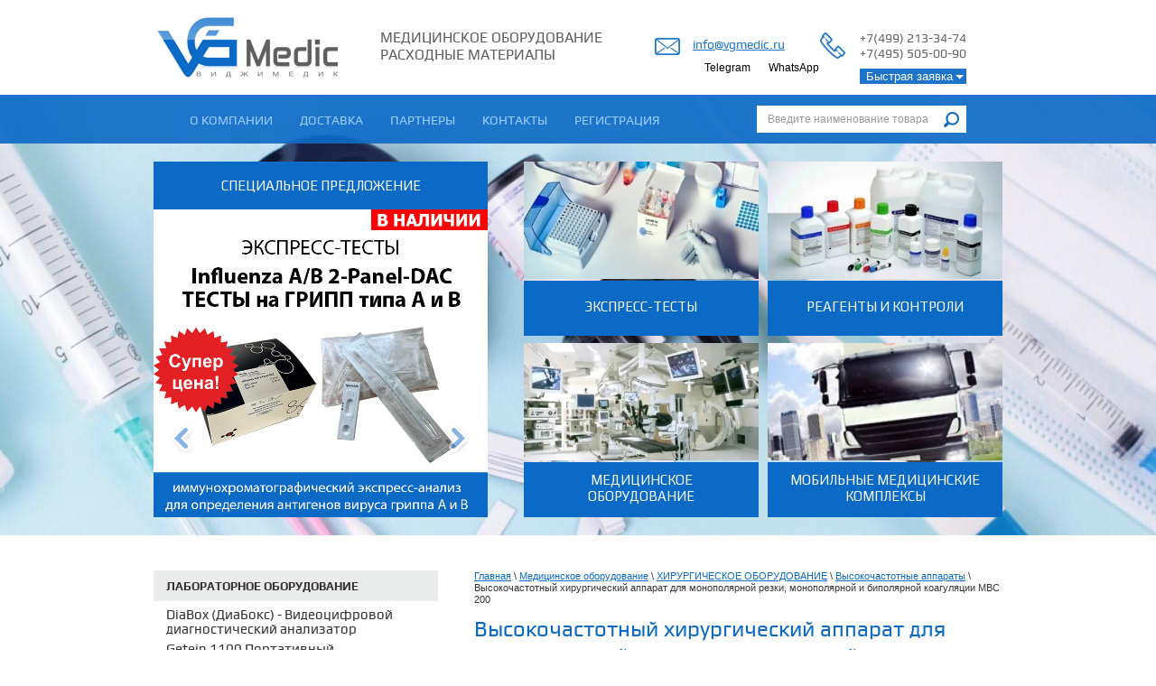

--- FILE ---
content_type: text/html; charset=utf-8
request_url: https://vgmedic.ru/mbc-200
body_size: 10487
content:
<!doctype html>
<html lang="en">
<head>
<meta name="robots" content="all"/>
<meta http-equiv="Content-Type" content="text/html; charset=UTF-8" />
<meta name="description" content="Высокочастотный хирургический аппарат">
<meta name="keywords" content="MBC 200">
<meta name="SKYPE_TOOLBAR" content="SKYPE_TOOLBAR_PARSER_COMPATIBLE" />
<title>MBC 200</title>
<link href="/t/v548/images/styles.css" rel="stylesheet" type="text/css" />
<link href="/g/css/styles_articles_tpl.css" rel="stylesheet" type="text/css" />
<meta name="yandex-verification" content="7f6e9c5109d390b2" />
<meta name="yandex-verification" content="7f69dce82ac72f18" />
<meta name="yandex-verification" content="3bfa1c3721803100" />
<meta name="yandex-verification" content="3bfa1c3721803100" />
<meta name="google-site-verification" content="hNYDRFK3TS9pdToLl8R7CJZ7mpZ_JlfD52Oi4bbTZ_g" />

            <!-- 46b9544ffa2e5e73c3c971fe2ede35a5 -->
            <script src='/shared/s3/js/lang/ru.js'></script>
            <script src='/shared/s3/js/common.min.js'></script>
        <link rel='stylesheet' type='text/css' href='/shared/s3/css/calendar.css' /><link rel='stylesheet' type='text/css' href='/shared/highslide-4.1.13/highslide.min.css'/>
<script type='text/javascript' src='/shared/highslide-4.1.13/highslide.packed.js'></script>
<script type='text/javascript'>
hs.graphicsDir = '/shared/highslide-4.1.13/graphics/';
hs.outlineType = null;
hs.showCredits = false;
hs.lang={cssDirection:'ltr',loadingText:'Загрузка...',loadingTitle:'Кликните чтобы отменить',focusTitle:'Нажмите чтобы перенести вперёд',fullExpandTitle:'Увеличить',fullExpandText:'Полноэкранный',previousText:'Предыдущий',previousTitle:'Назад (стрелка влево)',nextText:'Далее',nextTitle:'Далее (стрелка вправо)',moveTitle:'Передвинуть',moveText:'Передвинуть',closeText:'Закрыть',closeTitle:'Закрыть (Esc)',resizeTitle:'Восстановить размер',playText:'Слайд-шоу',playTitle:'Слайд-шоу (пробел)',pauseText:'Пауза',pauseTitle:'Приостановить слайд-шоу (пробел)',number:'Изображение %1/%2',restoreTitle:'Нажмите чтобы посмотреть картинку, используйте мышь для перетаскивания. Используйте клавиши вперёд и назад'};</script>
<link rel="icon" href="/favicon.ico" type="image/vnd.microsoft.icon">

<script src="/t/v548/images/jquery-1.7.2.min.js"></script>
<script src="/g/libs/html5shiv/html5-3.7.0.js"></script>

<script src="/g/libs/jquery-bxslider/4.1.1/jquery.bxslider.min.js"></script>
<script src="/t/v548/images/main.js" charset="utf-8"></script>
<script type="text/javascript" src="/shared/misc/includeform.js"></script>

<link rel="stylesheet" href="/g/libs/jquery-slick/1.8.0/slick.css">
<script src="/g/libs/jquery-slick/1.8.0/slick.min.js"></script>


<script>
$(function(){
	$('.menu-left .current').find('ul:first').show();
	$('.menu-left .current').parents('ul').show();
	
	if($('.top-slider').length){
		$('.slider-sl').slick({
            slidesToShow: 1,
            slidesToScroll: 1,
            autoplay: true,
            autoplaySpeed: 5000,
            arrows: true,
            dots: false,
        });	
	}
	
})
</script>

<script type="text/javascript">
$(function(){
		$('.orders').on('click', function(e){
		e.preventDefault();
			$('.in_form').includeForm('/zakazat-forma?form=1');
			$('.in_form').slideToggle();
			$(this).toggleClass('opened');
		});
	})
</script>




<link rel="stylesheet" href="/t/v548/images/css/site.addons.scss.css">

</head>

<body class="pd_id_1051893201">
<div class="site-wrap">
	<div class="site-wrap-in">
        <header class="site-header clear-self">
            <div class="phone-top"><p>+7(499) 213-34-74<br />
+7(495) 505-00-90&nbsp;<br />
&nbsp;</p></div>            <div class="sample-popup-block">
		    	<a href="" class="orders">Быстрая заявка</a>
		    	<div class="in_form"></div>
		    </div>
            <div class="mail-top"><p><a href="mailto:info@vgmedic.ru">info@vgmedic.ru</a></p></div>            <div class="social">
			  			  <a href="http://t.me/Vgmedic">
			  	<img src="/thumb/2/ID5YGY-vXwDFASdSqfFIow/r/d/fgs16_telegram-dk.svg" width="30" height="30" alt="">
			  	<span class="title">Telegram</span>
			  </a>
			  			  <a href="https://wa.me/79255050090">
			  	<img src="/thumb/2/wnKPX4KZMn9VRpdjRRZ0AQ/r/d/fgs16_whatsapp-dk.svg" width="30" height="30" alt="">
			  	<span class="title">WhatsApp</span>
			  </a>
			  			</div>
            <a class="site-logo" href="http://vgmedic.ru"><img src="/thumb/2/XTK1wBDVri-_1_4ut4vGeg/235r86/d/logo_5.png" alt=""></a>
            <div class="site-slogan"><p>Медицинское оборудование расходные материалы</p></div>        </header>
        <div class="top-wrap" >
        	<div class="top-wrap-in">
            	<div class="top-wrap-inner">
                    <nav class="menu-top-wrap clear-self">
                        <ul class="menu-top menu-default">
                                                    <li>
                                <a href="/aboutus" >О компании</a>
                            </li>
                                                    <li>
                                <a href="/dostavka" >Доставка</a>
                            </li>
                                                    <li>
                                <a href="/partners" >Партнеры</a>
                            </li>
                                                    <li>
                                <a href="/contacts" >Контакты</a>
                            </li>
                                                    <li>
                                <a href="/users" >Регистрация</a>
                            </li>
                                                </ul>
                    </nav>
                    <nav class="site-search-wr">
                        <form action="/search" method="get"  class="search-form" >
                        <input name="search" type="text" class="search-text" onBlur="this.value=this.value==''?'Введите наименование товара':this.value" onFocus="this.value=this.value=='Введите наименование товара'?'':this.value;" value="Введите наименование товара" />
                        <input type="submit" class="search-button" value="" />
                        <re-captcha data-captcha="recaptcha"
     data-name="captcha"
     data-sitekey="6LddAuIZAAAAAAuuCT_s37EF11beyoreUVbJlVZM"
     data-lang="ru"
     data-rsize="invisible"
     data-type="image"
     data-theme="light"></re-captcha></form>
                    </nav>
                </div>
            </div>
            <div class="top-wrap2 clear-self">
            	            	<div class="top-slider">
                	<div class="title-s">Специальное предложение</div>
                    <div class="slider-wrap">
                    	<ul class="slider-sl">
                             
                                <li>           
                                    <a href="https://vgmedic.ru/test-kartridzh-dlya-vyyavleniya-virusov-grippa-tipa-a-i-v"><img src="/thumb/2/2gtOOXAYJXjCd2eyq30h6w/740r682/d/gripp.png" alt="Грипп"></a>            
                                </li>
                             
                                <li>           
                                    <a href="https://vgmedic.ru/covid-ag-ekspress"><img src="/thumb/2/GP0Ni654xc_tCb8-ZmkTZg/740r682/d/covid-19.jpg" alt="COVID-19"></a>            
                                </li>
                             
                                <li>           
                                    <a href="http://vgmedic.ru/testy-pogruzhnogo-tipa-dlya-opredeleniya-narkotikov"><img src="/thumb/2/ejIrQXHGD5NYfAboXoS9iA/740r682/d/testy_na_narkotiki.png" alt="Наркотики"></a>            
                                </li>
                                                    </ul>
                    </div>
                </div>
                                                <ul class="list-service">
                	                	<li>
                		<a href="https://vgmedic.ru/express_test" class="">
                			<div class="pic">
                				<img src="/thumb/2/MJT6i7UuQjw56CzR4PPYNw/r260/d/1cab1cafb9744a84800ae709523eb8fc.jpg" alt="Экспресс-тесты">
                			</div>
                			<div class="name">Экспресс-тесты</div>
                		</a>
                	</li>
                	                	<li>
                		<a href="http://vgmedic.ru/hemocontrol" class="">
                			<div class="pic">
                				<img src="/thumb/2/n85jewir9f8CpW4FcIk9aQ/r260/d/reagent-hematology-mindray.jpg" alt="Реагенты и контроли">
                			</div>
                			<div class="name">Реагенты и контроли</div>
                		</a>
                	</li>
                	                	<li>
                		<a href="/catalog" class="">
                			<div class="pic">
                				<img src="/thumb/2/oWXoWu2aqYZTet_yZcKomQ/r260/d/04-as_medical_168-ab.jpg" alt="Медицинское оборудование">
                			</div>
                			<div class="name">Медицинское оборудование</div>
                		</a>
                	</li>
                	                	<li>
                		<a href="/pmk" class="">
                			<div class="pic">
                				<img src="/thumb/2/eLkqo3KSVJ54veztCLnz-g/r260/d/2__3.jpg" alt="Мобильные медицинские комплексы">
                			</div>
                			<div class="name">Мобильные медицинские комплексы</div>
                		</a>
                	</li>
                	                </ul>
                            </div>
        </div>
        <div class="site-content-wrap clear-self">
            <div class="site-content">
                <div class="site-content-middle">
                	<div class="path">
<div class="page-path" data-url="/mbc-200"><a href="/">Главная</a> \ <a href="/catalog">Медицинское оборудование</a> \ <a href="/hirurgicheskoe_oborudovanie">ХИРУРГИЧЕСКОЕ ОБОРУДОВАНИЕ</a> \ <a href="/vysokochastotnye_apparaty">Высокочастотные аппараты</a> \ Высокочастотный хирургический аппарат для монополярной резки, монополярной и биполярной коагуляции MBC 200</div></div>                    <h1>Высокочастотный хирургический аппарат для монополярной резки, монополярной и биполярной коагуляции MBC 200</h1>
<p><strong>MBC 200</strong> - Это высокочастотный хирургический аппарат для монополярной резки и коагуляции, и биполярной коагуляции<img align="right" border="0" alt="Soring MBC 200" height="119" width="180" src="/thumb/2/Ef0ufCSvBLlkykO6mmXshg/180r160/d/soringmbc200.jpg" onclick="try{hs.expand(this,{src:'/thumb/2/gPRV8fQMgBaVJSD6DyDBMg/r/d/soringmbc200.jpg'});}catch(e){}" class="highslide" />.<br />MBC 200 исключительно прост в управлении: фронтальная панель имеет чёткие, различающиеся по цвету функциональные поля и минимальное количество клавиш управления. Индивидуальные цифровые дисплеи для каждого функционального поля позволяют проводить точную настройку функций и постоянно контролировать установленные параметры.&nbsp;<br />Система контроля прилегания нейтрального электрода типа "светофор" предотвращает возникновение критических ситуаций.</p>
<p><strong>Основные характеристики и преимущества:</strong><br />- традиционная ВЧ хирургия: монополярная резка/коагуляция + биполярная коагуляция;- возможно использование во всех областях хирургии, где достаточно максимальной выходной мощности 200 Вт;<br />- режимы резки - обычный электронож, смешанный режим резки с коагуляцией (9 эффектов гемостаза), режим пульсирующей резки (9 эффектов гемостаза), режим деликатной резки;- режим монополярной усиленной коагуляции 1-120Вт;- режим биполярной усиленной коагуляции 1-140Вт;- регулируемое ограничение мощности;- автоматическое управление подачи напряжения;</p>
<p><strong>Автоматическая система безопасности контролирует:<br /></strong><br />Подключение нейтрального электрода согласно нормам&nbsp;CF<br />подключение нейтрального электрода к аппарату<br />прилегание нейтрального электрода на пациенте, световое (система светофора) и акустическое сопровождение наблюдения<br />устанавливаемое ограничение мощности во всех рабочих режимах<br />установку и запоминание основных параметров при длительном выключения напряжения в сети<br />наблюдение за соблюдением дозировки параметров<br />функциональное самотестирование при включении аппарата<br />определение функциональной ошибки в аппарате и определение кода ошибки для быстрой проверки.</p>
<p style="text-align: center;">Технические характеристики&nbsp;</p>
<p>
<table class="table1" align="center" border="0">
<tbody>
<tr>
<td>Мощность максимум</td>
<td>200 Вт</td>
</tr>
<tr>
<td>ВЧ-напряжение максимум</td>
<td>480 Vp</td>
</tr>
<tr>
<td>Рабочая частота</td>
<td>370 кГц</td>
</tr>
<tr>
<td>Крестфактор режима резания</td>
<td>1,5</td>
</tr>
<tr>
<td>Сетевое напряжение</td>
<td>220 В &plusmn;15%</td>
</tr>
<tr>
<td>Частота сети</td>
<td>50 Гц &plusmn;5%</td>
</tr>
</tbody>
</table>
</p>
<p>&nbsp;</p>


</div>
            </div>
            <aside class="site-content-left">
                        <nav class="menu-left-wrap">
            	                <ul class="menu-left menu-default"><li><a href="/laboborudovanie" >ЛАБОРАТОРНОЕ ОБОРУДОВАНИЕ</a><ul class="level-2"><li><a href="/diabox" >DiaBox (ДиаБокс) - Видеоцифровой диагностический анализатор</a></li><li><a href="/getein-1100" >Getein 1100 Портативный иммунофлуоресцентный экспресс-анализатор</a></li><li><a href="/gematologicheskie_analizatory" >Гематологические анализаторы</a></li><li><a href="/biohimicheskie_analizatory" >Биохимические анализаторы</a></li><li><a href="/analizatory_dlya_immunofermentnogo_" >Анализаторы для иммуноферментного анализа (ИФА)</a></li><li><a href="/analizatory_mochi" >Анализаторы мочи и Урология</a></li><li><a href="/analizatory_gazo/elektrolitov_krovi" >Анализаторы газов/электролитов крови</a></li><li><a href="/mikroskopy" >Микроскопы</a></li><li><a href="/koagulometry" >Коагулометры</a></li><li><a href="/centrifugi" >Центрифуги</a></li><li><a href="/probircs" >Пробирки лабораторные</a></li></ul></li><li><a href="/analizatori" >ДИАГНОСТИЧЕСКОЕ ОБОРУДОВАНИЕ</a><ul class="level-2"><li><a href="/ekg_oborudovanie" >Электрокардиографы</a></li><li><a href="/ultra" >Ультразвуковые сканеры</a></li><li><a href="/spirometry" >Спирометры</a></li><li><a href="/sutochnye_monitory" >Суточные мониторы</a><ul class="level-3"><li><a href="/meditech" >Meditech</a></li></ul></li></ul></li><li><a href="/operacion" >ОБОРУДОВАНИЕ ДЛЯ ОПЕРАЦИОННОЙ</a><ul class="level-2"><li><a href="/opertable" >Операционные столы</a></li><li><a href="/lights" >Медицинские светильники</a></li></ul></li><li><a href="/oborudovanie-dlya-intensivnoy-terap" >РЕАНИМАЦИЯ И ИНТЕНСИВНАЯ ТЕРАПИЯ</a><ul class="level-2"><li><a href="/anesteziologicheskoe-i-narkoznoe-ob" >Анестезиологическое и наркозное оборудование</a></li><li><a href="/apparaty-ivl-dlya-iskusstvennoy-ven" >Аппараты ИВЛ для искусственной вентиляции легких</a></li><li><a href="/specialnye-resheniya-dlya-podderzha" >Специальные решения для поддержания жизнедеятельности</a></li></ul></li><li class="opened"><a href="/hirurgicheskoe_oborudovanie" >ХИРУРГИЧЕСКОЕ ОБОРУДОВАНИЕ</a><ul class="level-2"><li class="opened"><a href="/vysokochastotnye_apparaty" >Высокочастотные аппараты</a></li><li><a href="/vysokochastotnye_apparaty_s_funkcie" >Высокочастотные аппараты с функцией аргоно-плазменной коагуляции</a></li><li><a href="/vysokochastotnye_apparaty_s_funkcie1" >Высокочастотные аппараты с функцией холодно-плазменной коагуляции</a></li><li><a href="/ultrazvukovye_apparaty" >Ультразвуковые аппараты</a></li><li><a href="/apparaty_elektrohimicheskogo_lizisa" >Аппараты электрохимического лизиса</a></li></ul></li><li><a href="/terapevt_and_etc" >ОБОРУДОВАНИЕ СКОРОЙ ПОМОЩИ</a></li><li><a href="/oftalmolog" >ОФТАЛЬМОЛОГИЧЕСКОЕ ОБОРУДОВАНИЕ</a><ul class="level-2"><li><a href="/nabori_ochki" >Наборы пробных очковых линз</a></li><li><a href="/osvetitel_table" >Осветители таблиц</a></li><li><a href="/line_skia" >Линейки cкиаскопические</a></li><li><a href="/tonometr" >Тонометры</a></li><li><a href="/analizatory-polya-zreniya" >Анализаторы поля зрения</a></li><li><a href="/indikatory-vnutriglaznogo-davleniya" >Индикаторы внутриглазного давления</a></li><li><a href="/otoskop" >Отоскопы</a></li><li><a href="/binolup" >Бинокулярные лупы</a></li></ul></li><li><a href="/fiziotherapy" >ФИЗИОТЕРАПЕВТИЧЕСКОЕ ОБОРУДОВАНИЕ</a></li><li><a href="/ginekolog" >ГИНЕКОЛОГИЧЕСКОЕ ОБОРУДОВАНИЕ</a></li><li><a href="/steril" >СТЕРИЛИЗАЦИОННОЕ ОБОРУДОВАНИЕ</a></li><li><a href="/rentgenodiagnostika" >РЕНТГЕНОДИАГНОСТИЧЕСКОЕ ОБОРУДОВАНИЕ</a></li><li><a href="/obschepoliklinicheskoe-oborudovanie" >ОБЩЕПОЛИКЛИНИЧЕСКОЕ ОБОРУДОВАНИЕ</a><ul class="level-2"><li><a href="/vesi" >Весы педиатрические</a></li><li><a href="/vesy-medicinskie" >Весы медицинские</a></li><li><a href="/rostomery" >Ростомеры</a></li><li><a href="/shtativy-dlya-probirok" >Штативы для пробирок</a></li><li><a href="/stoliki-instrumentalnye" >Столики инструментальные</a></li><li><a href="/thermo" >Термо-оборудование</a></li></ul></li></ul>                            </nav>
                                    </aside>
        </div>
                        <div class="bottom-wrap">
        	<div class="bottom-wrap-in">
            	                <div class="phone-bot">
                	<div class="phone-bot-title">контакты</div>
                	<table border="0" cellpadding="0" cellspacing="0">
<tbody>
<tr>
<td style="text-align: center;">109316, г.Москва, Волгоградский проспект, д.35</td>
</tr>
<tr>
<td style="text-align: center;">
<p>&nbsp;</p>
<p>Телефоны:<br /> +7 (499) 213-34-74, +7(495) 505-00-90</p>
</td>
</tr>
</tbody>
</table>
                </div>
                                <div class="site-map"><script type="text/javascript" charset="utf-8" src="https://api-maps.yandex.ru/services/constructor/1.0/js/?sid=Z4V1aKLW4s2vRc5zB49rHnRsajexfTVf&width=100%&height=190"></script></div>            </div>
        </div>
                        <div class="site-slider">
        
        	<ul class="slider">
                 
                <li>
                    <a href="">
	                    <img src="/thumb/2/yaU5fZLaqIPF2S9j990ZGg/101c96/d/Terason.png" alt="1">
                    </a>
                </li>
                 
                <li>
                    <a href="">
	                    <img src="/thumb/2/0cXeedf7JHR2lRChPQ3adg/101c96/d/Soring.png" alt="2">
                    </a>
                </li>
                 
                <li>
                    <a href="">
	                    <img src="/thumb/2/RCx3oT6W8-yOonnSUq3F-g/101c96/d/Seca.png" alt="3">
                    </a>
                </li>
                 
                <li>
                    <a href="">
	                    <img src="/thumb/2/Abk3xSCaLcUAFGNSUautcA/101c96/d/Micro.png" alt="4">
                    </a>
                </li>
                 
                <li>
                    <a href="">
	                    <img src="/thumb/2/p-Z-FlDJtSh0mKnz3e634Q/101c96/d/Meditech.png" alt="5">
                    </a>
                </li>
                 
                <li>
                    <a href="">
	                    <img src="/thumb/2/rlN4B3VQyKbB04lvrFWzMQ/101c96/d/Maquet.png" alt="6">
                    </a>
                </li>
                 
                <li>
                    <a href="">
	                    <img src="/thumb/2/7fG_WPiNgq9v10Ss-JgpSw/101c96/d/Innomed.png" alt="7">
                    </a>
                </li>
                 
                <li>
                    <a href="">
	                    <img src="/thumb/2/d1Y8iVUGeqvv4lQ2kPau1A/101c96/d/Hti.png" alt="8">
                    </a>
                </li>
                 
                <li>
                    <a href="">
	                    <img src="/thumb/2/W88Udk6ExceDoG7UOF3x3A/101c96/d/Heine.png" alt="9">
                    </a>
                </li>
                 
                <li>
                    <a href="">
	                    <img src="/thumb/2/ZK61wjCyjutjw646wGGqqw/101c96/d/Gc.png" alt="10">
                    </a>
                </li>
                 
                <li>
                    <a href="">
	                    <img src="/thumb/2/LL5e4RhkmCtcGlNTKiy1Uw/101c96/d/Fukuda.png" alt="11">
                    </a>
                </li>
                 
                <li>
                    <a href="">
	                    <img src="/thumb/2/Oq_L6EN6GmHjQ8S-cVUjTw/101c96/d/Biocare.png" alt="12">
                    </a>
                </li>
                 
                <li>
                    <a href="">
	                    <img src="/thumb/2/6GlNIYWx2mRoPyPeGW-xWg/101c96/d/Alp.png" alt="13">
                    </a>
                </li>
                 
                <li>
                    <a href="">
	                    <img src="/thumb/2/2BOEmcp1mc-swGCx-v0TmQ/101c96/d/mir.jpg" alt="14">
                    </a>
                </li>
                            
            </ul>
        </div>
            </div>
        <div class="clear-footer"></div>
</div>
<footer class="site-footer">
	<div class="menu-bot-wrap clear-self">
        <ul class="menu-bot menu-default">
                            <li>
                <a href="/aboutus" >О компании</a>
            </li>
                                    <li>
                <a href="/dostavka" >Доставка</a>
            </li>
                                    <li>
                <a href="/partners" >Партнеры</a>
            </li>
                                    <li>
                <a href="/contacts" >Контакты</a>
            </li>
                                    <li>
                <a href="/users" >Регистрация</a>
            </li>
                        </ul>
    </div>
	<div class="site-footer-in">
              <div class="site-name-bottom">
        	                                                <p>Copyright &copy; 2011 - 2024</p>

<p>Компания &quot;ВиДжиМедик&quot;</p>
        </div>
        <div class="site-counters clear-self"><!-- begin of Top100 code -->

<script id="top100Counter" type="text/javascript" src="http://counter.rambler.ru/top100.jcn?2549872"></script>
<noscript>
<a href="http://top100.rambler.ru/navi/2549872/">
<img src="http://counter.rambler.ru/top100.cnt?2549872" alt="Rambler's Top100" border="0" />
</a>

</noscript>
<!-- end of Top100 code -->

<!-- Rating@Mail.ru counter -->
<script type="text/javascript">//<![CDATA[
var a='';js=10;d=document;
try{a+=';r='+escape(d.referrer);}catch(e){}try{a+=';j='+navigator.javaEnabled();js=11;}catch(e){}
try{s=screen;a+=';s='+s.width+'*'+s.height;a+=';d='+(s.colorDepth?s.colorDepth:s.pixelDepth);js=12;}catch(e){}
try{if(typeof((new Array).push('t'))==="number")js=13;}catch(e){}
try{d.write('<a href="http://top.mail.ru/jump?from=2095035"><img src="http://d7.cf.bf.a1.top.mail.ru/counter?id=2095035;t=76;js='+js+
a+';rand='+Math.random()+'" alt="Рейтинг@Mail.ru" style="border:0;" height="31" width="38" \/><\/a>');}catch(e){}//]]></script>
<noscript><p><a href="http://top.mail.ru/jump?from=2095035"><img src="http://d7.cf.bf.a1.top.mail.ru/counter?js=na;id=2095035;t=76" 
style="border:0;" height="31" width="38" alt="Рейтинг@Mail.ru" /></a></p></noscript>
<!-- //Rating@Mail.ru counter -->


<!--LiveInternet counter--><script type="text/javascript"><!--
document.write("<a href='http://www.liveinternet.ru/click' "+
"target=_blank><img src='//counter.yadro.ru/hit?t21.3;r"+
escape(document.referrer)+((typeof(screen)=="undefined")?"":
";s"+screen.width+"*"+screen.height+"*"+(screen.colorDepth?
screen.colorDepth:screen.pixelDepth))+";u"+escape(document.URL)+
";"+Math.random()+
"' alt='' title='LiveInternet: показано число просмотров за 24"+
" часа, посетителей за 24 часа и за сегодня' "+
"border='0' width='88' height='31'><\/a>")
//--></script><!--/LiveInternet-->
<!--__INFO2026-02-01 01:21:19INFO__-->
</div>
    </div>
</footer>
<div class="sample-popup2">
	<div id="popupform">        <div class="tpl-anketa" data-api-url="/-/x-api/v1/public/?method=form/postform&param[form_id]=12885401" data-api-type="form">
                	<div class="title">Запрос КП</div>
                            <form method="post" action="/mbc-200" data-s3-anketa-id="12885401">
                <input type="hidden" name="params[placeholdered_fields]" value="" />
                <input type="hidden" name="form_id" value="12885401">
                <input type="hidden" name="tpl" value="global:form.minimal.tpl">
                	                	                    	                        <div class="tpl-field type-text field-required">
	                            	                                <div class="field-title">Имя: <span class="field-required-mark">*</span></div>
	                            	                            	                            <div class="field-value">
	                                	                                	                                    <input type="text" 
	                                    	required		                                    size="30" 
		                                    maxlength="100" 
		                                    value="" 
		                                    name="d[0]" 
	                                    />
	                                	                                
	                                	                            </div>
	                        </div>
	                    	                	                    	                        <div class="tpl-field type-text field-required">
	                            	                                <div class="field-title">Телефон: <span class="field-required-mark">*</span></div>
	                            	                            	                            <div class="field-value">
	                                	                                	                                    <input type="text" 
	                                    	required		                                    size="30" 
		                                    maxlength="100" 
		                                    value="" 
		                                    name="d[1]" 
	                                    />
	                                	                                
	                                	                            </div>
	                        </div>
	                    	                	                    	                        <div class="tpl-field type-email">
	                            	                                <div class="field-title">E-mail:</div>
	                            	                            	                            <div class="field-value">
	                                	                                	                                    <input type="text" 
	                                    			                                    size="30" 
		                                    maxlength="100" 
		                                    value="" 
		                                    name="d[2]" 
	                                    />
	                                	                                
	                                	                            </div>
	                        </div>
	                    	                	                    	                        <div class="tpl-field type-textarea">
	                            	                                <div class="field-title">Текст запроса (наименование Товара):</div>
	                            	                            	                            <div class="field-value">
	                                	                                	                                    <textarea 
		                                    		                                    cols="50" 
		                                    rows="7" 
		                                    name="d[3]"></textarea>
	                                	                                
	                                	                            </div>
	                        </div>
	                    	                
        		        		
                
                <div class="tpl-field tpl-field-button">
                    <button type="submit" class="tpl-form-button">Отправить</button>
                </div>

            <re-captcha data-captcha="recaptcha"
     data-name="captcha"
     data-sitekey="6LddAuIZAAAAAAuuCT_s37EF11beyoreUVbJlVZM"
     data-lang="ru"
     data-rsize="invisible"
     data-type="image"
     data-theme="light"></re-captcha></form>
            
        	        	
            </div>
</div>
	<div class="sample-close2"></div>
</div>
<link rel="stylesheet" href="/t/v548/images/css/site.addons.css">
<script src="/t/v548/images/bpopup.js"></script>
<script src="/t/v548/images/site.addons.js"></script>
<script src="/g/s3/misc/form/1.2.0/s3.form.js" type="text/javascript"></script>
<!--650-->

<!-- assets.bottom -->
<!-- </noscript></script></style> -->
<script src="/my/s3/js/site.min.js?1769681696" ></script>
<script src="/my/s3/js/site/defender.min.js?1769681696" ></script>
<script src="https://cp.onicon.ru/loader/53c9f3f972d22cbf3d000404.js" data-auto async></script>
<script >/*<![CDATA[*/
var megacounter_key="b786703de24e9aee8450ba8b551a973e";
(function(d){
    var s = d.createElement("script");
    s.src = "//counter.megagroup.ru/loader.js?"+new Date().getTime();
    s.async = true;
    d.getElementsByTagName("head")[0].appendChild(s);
})(document);
/*]]>*/</script>
<script >/*<![CDATA[*/
$ite.start({"sid":261806,"vid":262639,"aid":17836,"stid":4,"cp":21,"active":true,"domain":"vgmedic.ru","lang":"ru","trusted":false,"debug":false,"captcha":3,"onetap":[{"provider":"vkontakte","provider_id":"51961201","code_verifier":"MMxZilJDZN2zNlNENTiFMyG3QNmMzDVFGMiEMTlRDIm"}]});
/*]]>*/</script>
<!-- /assets.bottom -->
</body>
</html>

--- FILE ---
content_type: text/css
request_url: https://vgmedic.ru/t/v548/images/styles.css
body_size: 5108
content:
@charset "utf-8";
@font-face {
    font-family: 'PlayBold';
    src: url('play-bold-webfont.eot');
    src: local('☺'), url('play-bold-webfont.woff') format('woff'), url('play-bold-webfont.ttf') format('truetype'), url('play-bold-webfont.svg#PlayBold') format('svg');
    font-weight: normal;
    font-style: normal;
}
@font-face {
    font-family: 'PlayRegular';
    src: url('play-regular-webfont.eot');
    src: local('☺'), url('play-regular-webfont.woff') format('woff'), url('play-regular-webfont.ttf') format('truetype'), url('play-regular-webfont.svg#PlayRegular') format('svg');
    font-weight: normal;
    font-style: normal;
}

/* --------------- default --------------- */
html, body, div, span, h1, h2, h3, h4, h5, h6, p, em, strong, sub, sup, b, u, i,  dl, dt, dd, ol, ul, li, form, label, tbody, tfoot, thead, tr, th, td, article, aside, canvas, details, figcaption, figure, footer, header, hgroup, menu, nav, section, summary, time, mark, audio, video {margin: 0; padding: 0; border: 0; outline: 0; background: transparent; font-size: 100%;}

article, aside, details, figcaption, figure, footer, header, hgroup, menu, nav, section, small {display:block;}
button::-moz-focus-inner, input::-moz-focus-inner {border: 0; padding: 0;}
sub, sup {font-size: 75%; line-height: 0; position: relative; vertical-align: baseline;}
sup { top: -0.5em; }
sub {bottom: -0.25em; }
ins {text-decoration: none;}
p, pre, blockquote, ul, ol, dl { margin: 1em 0;}
blockquote {margin-left: 40px; margin-right: 40px;}
ol, ul, dd {margin-left: 40px;}
pre, code, kbd, samp {font-family: monospace, sans-serif;}

h1,h2,h3,h4,h5,h6 {font-weight: normal; color:#0c6ac7; font-family: 'PlayRegular', Arial, Helvetica, sans-serif;}
h1 {font-size: 24px; margin: 0 0 15px;}
h2 {font-size: 27px; margin: 0.83em 0;}
h3 {font-size: 25px; margin: 1.0em 0;}
h4 {font-size: 23px; margin: 1.33em 0;}
h5 {font-size: 21px; margin: 1.5em 0;}
h6 {font-size: 19px; margin: 1.67em 0;}

input, select, button, textarea {font-family: "Trebuchet MS", Arial, Helvetica, sans-serif;}
html {overflow-y: scroll;}
body {background:#ffffff; text-align: left; line-height: 1.25; font-size: 15px; font-family:Arial, Helvetica, sans-serif; color: #666666;}

a {color:#0c6ac7; text-decoration: underline;}
a:hover {text-decoration: none;}
hr {color:#aaa; background: #aaa; height: 1px; border: none;}
html, body {position:relative; height:100%; min-width:980px;}


.menu-default, .menu-default ul, .menu-default li {padding:0; margin:0; list-style:none;}
.clear-self:after {display:block; content:''; font-size:0; clear:both;}

.path {font-size:11px; color:#343434; padding: 0 0 12px;}

/* wrapper
-------------------------------*/
.site-wrap {height:auto !important; height:100%; min-height:100%; margin:0 auto -119px;}

.site-wrap-in {position:relative; }

	.clear-footer {clear:both; height:119px}

	.cleaner {clear:both; line-height:0; font-size:0;}

/* header
-------------------------------*/
.site-header {position:relative; min-height:100px; width:940px; margin:0 auto;}
.site-header p {margin:0;}
.site-header img {border:none;}

	.phone-top {float:right; width:158px; margin:34px 0 20px 20px; font:14px/17px 'PlayRegular', Arial, Helvetica, sans-serif; color:#666666; padding:0 0 0 44px; min-height:32px; background:url(tel.png) left 2px no-repeat;}
	.phone-top a {color: #666666; text-decoration:none;}
	
	.mail-top {float:right; width:121px; margin:42px 0 20px; padding:0 0 0 42px; min-height:19px; background:url(mail.png) left top no-repeat; font:14px 'PlayRegular', Arial, Helvetica, sans-serif;}
	.mail-top a {color:#1f76ca;}

	.site-slogan {float:left; margin:33px 0 20px; font:16px/19px 'PlayRegular', Arial, Helvetica, sans-serif; color:#5f5f5f; text-transform:uppercase; width:260px;}

	.site-logo {display:block; float:left; margin:14px 42px 0 0;}


.top-wrap {background:url(img.jpg) center top no-repeat #2c2c8a; min-height:397px; margin:0 0 39px; background-size:auto 397px;}

.top-wrap-in {background:rgba(12,106,199,0.9);}
.top-wrap-inner {min-height:54px; position:relative; width:940px; margin:0 auto 20px;}


	/* top menu
	-------------------------------*/
	.menu-top-wrap {width:620px; padding:15px 0 12px 25px;}
			.menu-top li {float:left; padding:0 15px;}
				.menu-top li a {text-decoration:none; color:#98cdff; font:14px/27px 'PlayRegular', Arial, Helvetica, sans-serif; text-transform:uppercase;}
				.menu-top li a:hover {text-decoration:none; color: #fff;}


	/* search
	-------------------------------*/

.site-search-wr { position:absolute; top:12px; right:40px; }

form.search-form { background:url(search.png) left top no-repeat; height:30px; margin:0; padding:0;}

input.search-text {float:left;border:none; padding: 0; height:30px; margin:0 0 0 12px; width:186px; background:transparent; font:12px Arial, Helvetica, sans-serif; color:#999999; outline-style:none;}
input.search-button {float:left;border:none; cursor:pointer;width:34px; height:30px; background:transparent;}


.top-wrap2 {width:940px; margin:0 auto; font-size:0;}

.top-slider {float:left; margin:0; background:#fff;}
.top-slider .title-s {
	text-align:center;
	font:normal 15px/58px 'PlayRegular', Arial Helvetica, sans-serif;
	color:#fff;
	padding:0px 0px 0px 0px;
	height:54px;
	background:#0c6ac7;
}


.jblock-wrap {position:relative; font-size:0; overflow:hidden; text-align:right;}

.jblock {display:inline-block; vertical-align:top; text-decoration:none; width:223px; position:relative; margin:0 0 0 2px;}

.jblock img {border:0;}

.jblock-image {position:relative; background:#0c6ac7; display:block; margin:0 0 2px;}
.jblock-image img {opacity:0.3}

.jblock:hover .jblock-image img {opacity:1;}
.jblock.cur .jblock-image img {opacity:1;}

.jblock ins.jblock-title {display:block; text-transform: uppercase; height:93px; text-align:center; padding:0 20px; color:#ffffff; font:15px/18px 'PlayRegular', Arial, Helvetica, sans-serif; background:#0c6ac7;}
.jblock span {display:inline-block; vertical-align:middle;}
.jblock span + span {height:100%;}



/* content
-------------------------------*/
.site-content-wrap {width:940px; margin:0 auto; position: relative;}

	.site-content {width: 100%; float: left;}
		.site-content-middle {padding:0 0 40px; min-height: 0; margin:0 0 0 355px;}

	/* leftside
	-------------------------------*/
	.site-content-left {width: 315px; padding:0 0 30px; float: left; margin-left: -100%; position: relative;}
	.site-content-left img {border:0;}

		/* left menu
		-------------------------------*/

		.menu-left-wrap {margin:0 0 20px;}
			.menu-left-name {color:#ffffff; margin:0 0 14px; font:18px/22px 'PlayRegular', Arial, Helvetica, sans-serif; padding:28px 41px 0; background:#0c6ac7; height:66px; text-transform:uppercase;}
				.menu-left li {margin:0 0 2px;}
					.menu-left li a {display:block; text-decoration:none; padding:11px 10px 9px 14px; color:#333333; font:13px 'PlayBold', Arial, Helvetica, sans-serif; text-transform:uppercase; background:#e9eceb;}
					.menu-left li a:hover {text-decoration:none; color: #ffffff; background:#0c6ac7;}
						/*.menu-left > li.current > a, .menu-left > li.opened > a {color:#333333; background:#e9eceb;}*/

		.menu-left ul {margin:0 0 0 14px; padding:3px 0; display: block;}
		.menu-left ul ul {display:none;}
		.menu-left ul li {margin:4px 0;}
		.menu-left ul li a {color:#333333; font:15px 'PlayRegular', Arial, Helvetica, sans-serif; text-transform:none; padding: 1px 10px 1px 0; background: none;}
		.menu-left ul li a:hover {color:#333333; background:none; text-decoration:underline;}
		
		.menu-left li.current > ul, .menu-left li.opened > ul {display: block;}

.menu-left > li.current > a, .menu-left > li.opened > a, .menu-left ul li.current a {
	color: #ffffff; background:#0c6ac7; text-decoration: none;
}

		/* news
		-------------------------------*/

		.news-wrap {background:#f4f5f5; padding:24px 0 43px; font-size:0;}
		.news-wrap-in {width:920px; margin:0 auto; padding: 0 0 0 15px;}
			.news-name {padding:0 0 25px; color:#01244a; font:22px/1 'PlayRegular', Arial, Helvetica, sans-serif; text-transform:uppercase; text-align:center;}
			.news-body {padding:0; width:251px; display:inline-block; vertical-align:top;}
			
			.news-body + .news-body {margin:0 0 0 73px;}
				.news-pic {
					margin:0px 0px 10px 0px;
					font-size:0px;
				}
				.news-pic img {border:1px solid; color:#01244a;}
				.news-date {color:#0c6ac5; font:16px 'PlayRegular', Arial, Helvetica, sans-serif; padding:0 0 10px;}
				.news-title {margin:0; font-size:14px;}
					.news-title a {color:#0c6ac7;}
					.news-note {color:#666666; font:14px/22px Arial, Helvetica, sans-serif; padding:0 0 6px;}
					.news-note p {margin:0;}

		/*informers________________________________________*/
		.site-informers {text-align:center; font-size:14px; margin:0 0 20px;}


.bottom-wrap {background:url(bg.jpg) center top no-repeat; position:relative; margin:0 0 34px;}

.bottom-wrap-in {width:900px; margin:0 auto; padding:35px 0 0;}

	.phone-bot p {margin:0;}
	.phone-bot table {width:100%;}
	.phone-bot table td {vertical-align:top; padding:0 20px; text-align:right;}
	.phone-bot table td + td {text-align:left;}


.site-map {width:880px; background:#fff; padding:10px; height:170px; overflow:hidden; font-size:14px; text-align:center;}


.site-slider {width:900px; margin:0  auto 49px; font-size:0; padding:0 0;}
.site-slider-title {color:#0c6ac7; font:30px/1 'PlayRegular', Arial, Helvetica, sans-serif; text-align:center; padding:0 -5px 50px; text-transform:uppercase;}

.site-slider img {border:0; vertical-align:middle;}
.site-slider li {line-height:0;}

.bx-controls-direction a {position: absolute; top: 11px; display:block; width: 47px; height: 47px; z-index: 70; background:url(slider-ar.png) no-repeat #e9eceb;}
.bx-controls-direction a:hover {background-color:#0c6ac7;}

.bx-wrapper {position:relative; max-width:790px !important; margin:0 0 0 50px !important;}

a.bx-prev {left: -50px; background-position: center 12px;}

a.bx-next {right: -50px;  background-position: center -27px;}


/* footer
-------------------------------*/
.site-footer {position:relative;}
.site-footer-in {position:relative; height:119px; width: 980px; margin: 0 auto;}
.site-footer p {margin:0;}
.site-footer img {border:0;}

	.site-copyright {position:absolute; right:52px; top:48px; font:15px 'PlayRegular', Arial, Helvetica, sans-serif; color:#666666;}
		.site-copyright a {color:#0c6ac7;}

	.site-copyright span.copyright {font-size:15px !important;}

	.site-counters {position:absolute; top:40px; left:50%; width:300px; margin-left:-150px; text-align:center; color:#666666; font-size:14px;}
	
	.site-name-bottom {position:absolute; left:0; top:48px; color:#666666; font:15px 'PlayRegular', Arial, Helvetica, sans-serif;}

	.phone-bot {color:#ffffff; font:15px/18px 'PlayRegular', Arial, Helvetica, sans-serif; padding:0 0 30px;}
	.phone-bot-title {color:#ffffff; padding:0 0 24px 0; font:30px/1 'PlayRegular', Arial, Helvetica, sans-serif; text-transform:uppercase; text-align:center;}
	.phone-bot a {color: #ffffff; text-decoration:none;}
	.phone-bot span {font-size:20px; display: block; padding: 4px 0 0;}
	
	/*bot menu________________________________________*/
	
	.menu-bot-wrap {padding:33px 0 30px; font-size:0; text-align:center; background:#f9f9f9;}
		.menu-bot {width:940px; margin:0 auto;}
			.menu-bot li {display:inline-block; vertical-align:top; padding:0 12px;}
			.menu-bot li:first-child {background:none;}
				.menu-bot li a {text-decoration:none; color: #666666; font:14px/27px 'PlayRegular', Arial, Helvetica, sans-serif; text-transform:uppercase;}
				.menu-bot li a:hover {text-decoration:underline;}

/* tables
-------------------------------*/
table.table0 { border-collapse: collapse;  border-spacing: 0;}
table.table0 td { padding: 5px; border: none;}

table.table1 { border-collapse: collapse;  border-spacing: 0;}
table.table1 tr:hover { background: none;}
table.table1 td { padding: 5px; border: 1px solid #91949a;}

table.table2 { border-collapse: collapse;  border-spacing: 0;}
table.table2 tr:hover { background: none;}
table.table2 td { padding: 5px; border: 1px solid #91949a;}
table.table2 th { padding: 8px 5px; border: 1px solid #91949a; background-color: #0c6ac7; color: #fff; text-align: left;}

table.gallery { border-spacing: 10px; border-collapse: separate;}
table.gallery td { background-color: #e9e9e9; text-align: center; padding: 15px;}

/** RESET AND LAYOUT
===================================*/

.slider-wrap {
	position: relative;
	padding: 0;
	margin:0px 0px 0px 0px;
	width: 225px;
	height: 211px;
	overflow:hidden;
}

.slider-wrap .bx-slider {
	position: relative;
	margin: 0;
	list-style: none;
	padding: 0;

}
.slider-wrap .bx-wrapper {
	overflow: hidden;
	margin:0px !important;
	width:225px !important;
}
.slider-wrap .bx-wrapper img {
	max-width: 100%;
	display: block;
}

/** THEME
===================================*/

.slider-wrap .bx-wrapper .bx-viewport {

}

/* LOADER */

.slider-wrap .bx-wrapper .bx-loading {
	min-height: 50px;
	background: url(bx_loader.gif) center center no-repeat #fff;
	height: 100%;
	width: 100%;
	position: absolute;
	top: 0;
	left: 0;
	z-index: 20;
}

/* DIRECTION CONTROLS (NEXT / PREV) */
.slider-wrap .bx-controls {
	position:absolute;
	left:0px;
	top:0px;
	right:0;
}
.slider-wrap .bx-controls-direction a {
	position:absolute;
		
}
.slider-wrap a.bx-prev { display: block; width: 28px; height: 37px; left: 8px; top:120px; background: url(slider-arr.png) no-repeat 0 0;}
.slider-wrap a.bx-next { display: block; width: 28px; height: 37px; right: 8px; top:120px; background: url(slider-arr.png) no-repeat -42px 0;}
.slider-wrap a.bx-prev:hover { background-position: 0 -50px;}
.slider-wrap a.bx-next:hover { background-position: -42px -50px;}


.bx-wrapper .bx-controls-direction a.disabled {	display: none;}

/* Form in block 618*/


.sample-popup-block{
	position: absolute;
	top:76px;
	right:40px;
	z-index: 1001;
	font-size: 14px;
}
.orders{
	background-color: #1D74C9;
	padding: 1px 15px 1px 7px;
	border-radius:0px;
	-ms-border-radius:0px;
	-webkit-border-radius:0px;
	-moz-border-radius:0px;
	color:#fff;
	font-size: 13px;
	text-decoration: none;
	position:relative;
}
.in_form h2 {
	margin:-10px 0px 0px 0px;
}
.sample-popup b{
	color: #333;
    font-size: 13px;
    margin: 10px 0 2px;
    font-weight: normal;
    display:inline-block;
}
.sample-button {
    background-color: #d15252;
    background-image: linear-gradient(to bottom, #de6666 0%, #c53f3f 100%);
    background-repeat: repeat-x;
    border: 1px solid #ac3333;
    border-radius: 3px;
    box-shadow: 1px 0 0 rgba(255, 255, 255, 0.2) inset;
    color: #fff;
    cursor: pointer;
    display: block;
    font-size: 15px;
    font-weight: bold;
    height: 40px;
    line-height: 40px;
    padding: 0 40px 0 20px;
    position: absolute;
    right: 0;
    top: 0;
    width: 200px;
}
.sample-popup span{
	text-transform: none;
	font-size: 11px;
}
.sample-button::after {
    border-color: #fff transparent transparent;
    border-style: solid;
    border-width: 5px 4.5px 0;
    content: "";
    font-size: 0;
    height: 0;
    line-height: 0;
    margin-top: -1px;
    position: absolute;
    right: 20px;
    top: 50%;
    width: 0;
}
.sample-button.opened::after {
    border-color: transparent transparent #fff;
    border-style: solid;
    border-width: 0 4.5px 5px;
    font-size: 0;
    height: 0;
    line-height: 0;
    width: 0;
}
.in_form {
    background: #fff none repeat scroll 0 0;
    box-shadow: 0 1px 6px rgba(0, 0, 0, 0.4);
    box-sizing: border-box;
    color: #333;
    display: none;
    font-family: Arial;
    padding: 20px;
    position: absolute;
    right: 0;
    text-align: left;
    top: 24px;
    width: 260px;
}
.sample-popup h3 {
    font-size: 18px;
    margin: 0 0 22px;
}
.sample-popup label {
    color: #333;
    display: block;
    font-size: 13px;
    margin: 0 0 2px;
}
.sample-popup input, .sample-popup textarea {
    border: 1px solid #ccc;
    border-radius: 2px;
    box-sizing: border-box;
    padding:5px;
    width: 100%;
}
.sample-popup input {
    height: 30px;
}
.sample-popup input[type=submit]{
	margin-top: 20px;
	width:auto;
	height:auto;
	padding: 5px 15px;
	color: #fff;
	font-size: 16px;
	background:#0C6AC7;
	cursor: pointer;
	border-radius:0px;
	-ms-border-radius:0px;
	-webkit-border-radius:0px;
	-moz-border-radius:0px;
	border:none;
}
.sample-popup input[type=submit]:hover {
	background:#1979D8;
}
.sample-popup input[type=submit]:active {
	background:#0859A9;
}
.orders:after {
    line-height: 0;
    font-size: 0;
    width: 0;
    height: 0;
    border-style: solid;
    border-width: 5px 4.5px 0 4.5px;
    border-color: #fff transparent transparent transparent;
    position: absolute;
    top: 50%;
    right: 3px;
    width: 0;
    height: 0;
    margin-top: -2px;
    content: ''; }
.orders.opened:after {
    line-height: 0;
    font-size: 0;
    width: 0;
    height: 0;
    border-style: solid;
    border-width: 0 4.5px 5px 4.5px;
    border-color: transparent transparent #fff transparent; }

--- FILE ---
content_type: text/css
request_url: https://vgmedic.ru/t/v548/images/css/site.addons.scss.css
body_size: 1550
content:
@charset "utf-8";
@import url('https://fonts.googleapis.com/css2?family=Play:wght@400;700&display=swap');
/*618*/
[id ^= sandbox_theme_panel] {
  width: 100px !important;
  font-size: 10px !important;
  right: 0 !important;
  top: auto !important;
  bottom: 0 !important; }
/**
 * reg_id: 7010696
 * staff_id:618 
 * переверстка шапки
 **/
.top-wrap {
  background: url(../images/top-bg.jpg) 50% 50% no-repeat;
  padding-bottom: 12px; }
  @media (min-width: 1920px) {
  .top-wrap {
    background-size: cover; } }

.top-wrap2 {
  display: -moz-box;
  display: -webkit-box;
  display: -webkit-flex;
  display: -moz-flex;
  display: -ms-flexbox;
  display: flex;
  -webkit-box-direction: normal;
  -webkit-box-orient: horizontal;
  -webkit-flex-direction: row;
  -moz-flex-direction: row;
  -ms-flex-direction: row;
  flex-direction: row;
  -webkit-box-align: start;
  -ms-flex-align: start;
  -webkit-align-items: flex-start;
  -moz-align-items: flex-start;
  align-items: flex-start;
  -webkit-box-pack: start;
  -ms-flex-pack: start;
  -webkit-justify-content: flex-start;
  -moz-justify-content: flex-start;
  justify-content: flex-start; }
  .top-wrap2 .top-slider {
    float: none;
    -webkit-box-flex: 0;
    -webkit-flex: 0 0 370px;
    -moz-box-flex: 0;
    -moz-flex: 0 0 370px;
    -ms-flex: 0 0 370px;
    flex: 0 0 370px; }
    .top-wrap2 .top-slider .title-s {
      font: normal 15px 'Play', sans-serif;
      text-transform: uppercase;
      display: -moz-box;
      display: -webkit-box;
      display: -webkit-flex;
      display: -moz-flex;
      display: -ms-flexbox;
      display: flex;
      -webkit-box-align: center;
      -ms-flex-align: center;
      -webkit-align-items: center;
      -moz-align-items: center;
      align-items: center;
      -webkit-box-pack: center;
      -ms-flex-pack: center;
      -webkit-justify-content: center;
      -moz-justify-content: center;
      justify-content: center;
      height: 53px; }
    .top-wrap2 .top-slider .slider-wrap {
      width: 370px;
      height: 341px;
      overflow: visible; }
      .top-wrap2 .top-slider .slider-wrap .slider-sl {
        padding: 0;
        margin: 0;
        list-style: none; }
        .top-wrap2 .top-slider .slider-wrap .slider-sl li a {
          display: block; }
          .top-wrap2 .top-slider .slider-wrap .slider-sl li a img {
            object-fit: cover;
            width: 370px;
            height: 341px; }
      .top-wrap2 .top-slider .slider-wrap .slick-arrow {
        position: absolute;
        bottom: 67px;
        border: none;
        outline: none;
        font-size: 0;
        line-height: 0;
        z-index: 1;
        width: 28px;
        height: 37px;
        background: url(../slider-arr.png) 0px 0px no-repeat;
        cursor: pointer; }
        .top-wrap2 .top-slider .slider-wrap .slick-arrow.slick-prev {
          left: 18px;
          background-position: 0 0; }
          .top-wrap2 .top-slider .slider-wrap .slick-arrow.slick-prev:hover {
            background-position: 0 -50px; }
        .top-wrap2 .top-slider .slider-wrap .slick-arrow.slick-next {
          right: 18px;
          background-position: -42px 0; }
          .top-wrap2 .top-slider .slider-wrap .slick-arrow.slick-next:hover {
            background-position: -42px -50px; }
  .top-wrap2:after {
    display: none; }

.list-service {
  margin: 0px 0px 0px 30px;
  padding: 0;
  list-style: none;
  display: -moz-box;
  display: -webkit-box;
  display: -webkit-flex;
  display: -moz-flex;
  display: -ms-flexbox;
  display: flex;
  -webkit-box-direction: normal;
  -webkit-box-orient: horizontal;
  -webkit-flex-direction: row;
  -moz-flex-direction: row;
  -ms-flex-direction: row;
  flex-direction: row;
  -webkit-box-align: start;
  -ms-flex-align: start;
  -webkit-align-items: flex-start;
  -moz-align-items: flex-start;
  align-items: flex-start;
  -webkit-box-pack: start;
  -ms-flex-pack: start;
  -webkit-justify-content: flex-start;
  -moz-justify-content: flex-start;
  justify-content: flex-start;
  -webkit-flex-wrap: wrap;
  -moz-flex-wrap: wrap;
  -ms-flex-wrap: wrap;
  flex-wrap: wrap; }
  .list-service li {
    padding: 0px 0px 8px 10px;
    -webkit-box-flex: 0;
    -webkit-flex: 0 0 50%;
    -moz-box-flex: 0;
    -moz-flex: 0 0 50%;
    -ms-flex: 0 0 50%;
    flex: 0 0 50%;
    -webkit-box-sizing: border-box;
    -moz-box-sizing: border-box;
    box-sizing: border-box; }
    .list-service li a {
      display: block;
      text-decoration: none;
      color: inherit; }
      .list-service li a .pic {
        font-size: 0;
        line-height: 0;
        margin-bottom: 2px; }
        .list-service li a .pic img {
          object-fit: cover;
          width: 100%;
          height: 130px; }
      .list-service li a .name {
        display: -moz-box;
        display: -webkit-box;
        display: -webkit-flex;
        display: -moz-flex;
        display: -ms-flexbox;
        display: flex;
        -webkit-box-align: center;
        -ms-flex-align: center;
        -webkit-align-items: center;
        -moz-align-items: center;
        align-items: center;
        -webkit-box-pack: center;
        -ms-flex-pack: center;
        -webkit-justify-content: center;
        -moz-justify-content: center;
        justify-content: center;
        background: #0b6ac6;
        padding: 5px 16px 8px;
        -webkit-box-sizing: border-box;
        -moz-box-sizing: border-box;
        box-sizing: border-box;
        min-height: 61px;
        font: normal 15px/18px 'Play', sans-serif;
        color: #fff;
        text-transform: uppercase;
        text-align: center;
        -webkit-transition: all 0.2s linear;
        -moz-transition: all 0.2s linear;
        -o-transition: all 0.2s linear;
        -ms-transition: all 0.2s linear;
        transition: all 0.2s linear; }
      .list-service li a:hover .name, .list-service li a.active .name {
        background: #0c77de; }

.top-wrap2 .top-slider .slider-wrap {
  overflow: hidden; }

.social {
  display: flex;
  position: absolute;
  right: 203px;
  bottom: 15px; }
  .social a {
    display: flex;
    align-items: center;
    text-decoration: none; }
    .social a img {
      width: 20px;
      object-fit: cover; }
    .social a .title {
      color: #000;
      text-decoration: none;
      font-size: 12px; }


--- FILE ---
content_type: text/css
request_url: https://vgmedic.ru/t/v548/images/css/site.addons.css
body_size: 701
content:
/* popup form */
.sample-button {
  background-color: #d55050;
  background-image: linear-gradient(to bottom, #e06868 0%, #cb3939 100%);
  background-repeat: repeat-x;
  border: medium none;
  border-radius: 2px;
  box-shadow: 0 1px 2px rgba(0, 0, 0, 0.2);
  color: #fff;
  cursor: pointer;
  font-size: 16px;
  font-weight: bold;
  height: 40px;
  line-height: 40px;
  padding: 0 32px;
  position: absolute;
  right: 20px;
  top: 20px; }
.sample-popup2 .field-title { font-size: 13px;}
.sample-popup2 {
  background: none repeat scroll 0 0 #fff;
  border: 1px solid #b7b7b7;
  border-radius: 0;
  box-shadow: 0 1px 4px rgba(0, 0, 0, 0.7);
  color: #333;
  padding: 16px 20px;
  width: 250px;
  display: none; }

.sample-popup2 .title {
     color: #0c6ac7;
    font: 27px 'PlayRegular', Arial, Helvetica, sans-serif;
    margin-bottom: 15px;
}

.sample-popup2 label {
  display: block;
  font-size: 13px;
  margin: 0 0 2px; }

.sample-popup2 input, .sample-popup2 textarea {
  border: 1px solid #ccc;
  border-radius: 2px;
  margin: 0 0 12px;
  padding: 0 2px;
  width: 100%; }

.sample-popup2 input {
  height: 30px; }

.sample-popup2 textarea {
  resize: none; }

.sample-popup2 .sample-required {
  color: #ea3f28; }

.sample-popup2 .tpl-form-button {
	margin-top: 20px;
	width: auto;
	height: auto;
	padding: 5px 15px;
	color: #fff;
	font-size: 16px;
	background: #0C6AC7;
	cursor: pointer;
	border-radius: 0px;
	-ms-border-radius: 0px;
	-webkit-border-radius: 0px;
	-moz-border-radius: 0px;
	border: none;
}

.captcha input {
  width: 100px; }

.sample-close2 {
  background-image: url(https://vgmedic.ru/t/images/closed.png);
  background-position: 0 0;
  background-repeat: no-repeat;
  cursor: pointer;
  height: 30px;
  position: absolute;
  right: -15px;
  top: -15px;
  width: 30px; }


#popupform b {
  font-weight: normal;
  font-size: 13px; }

--- FILE ---
content_type: application/javascript
request_url: https://vgmedic.ru/t/v548/images/site.addons.js
body_size: 116
content:
$('.site-content-middle .bbb').on('click', function(){
	$('.sample-popup2').bPopup({
		follow: [false, false],
		modalClose: true,
		zIndex: 1000,
		opacity: 0.6,
		closeClass: 'sample-close2',
		positionStyle: 'fixed'
	});
	return false
});

--- FILE ---
content_type: application/javascript
request_url: https://vgmedic.ru/t/v548/images/main.js
body_size: 173
content:
$(function(){

    (function() {
        var slider = $('.slider').bxSlider({
            mode: 'horizontal',
            auto: true,
            speed: 800,
            pause: 9000,
            minSlides: 5,
            maxSlides: 5,
            moveSlides: 1,
            slideMargin: 55,
            slideWidth: 100,			
            controls: true,
            pager: false,
            useCSS: false,
            onSlideAfter: function(){
                if(this.auto){
                    slider.startAuto();
                }
            }
        });
    })();
});

--- FILE ---
content_type: text/javascript
request_url: https://counter.megagroup.ru/b786703de24e9aee8450ba8b551a973e.js?r=&s=1280*720*24&u=https%3A%2F%2Fvgmedic.ru%2Fmbc-200&t=MBC%20200&fv=0,0&en=1&rld=0&fr=0&callback=_sntnl1769909311155&1769909311155
body_size: 85
content:
//:1
_sntnl1769909311155({date:"Sun, 01 Feb 2026 01:28:31 GMT", res:"1"})